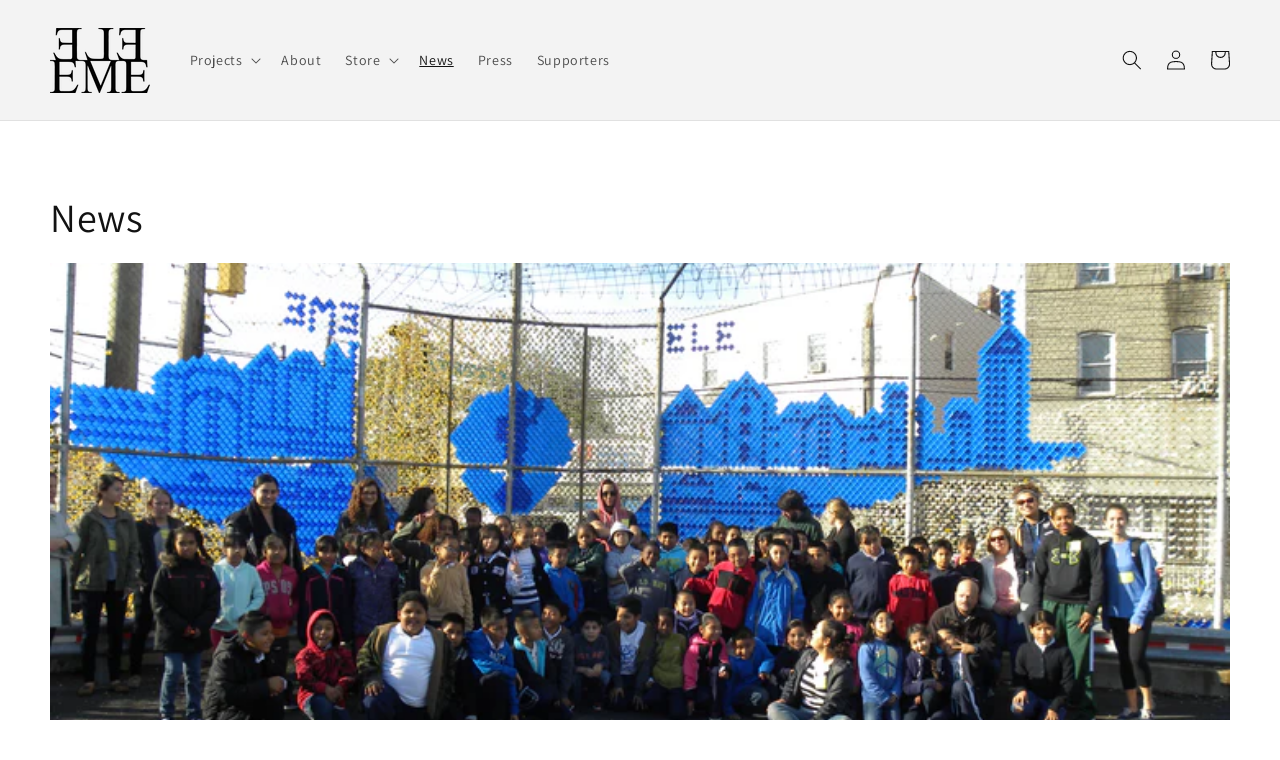

--- FILE ---
content_type: text/css
request_url: https://lmproject.org/cdn/shop/t/2/assets/section-main-blog.css?v=45100079933215969971649206999
body_size: -574
content:
.blog-articles{display:grid;grid-gap:1rem}@media screen and (min-width: 750px){.blog-articles{grid-template-columns:1fr 1fr}.blog-articles--collage>*:nth-child(3n+1),.blog-articles--collage>*:nth-child(3n+2):last-child{grid-column:span 2;text-align:center}.blog-articles--collage>*:nth-child(3n+1) .article-card__image--small,.blog-articles--collage>*:nth-child(3n+2):last-child .article-card__image--small{padding-bottom:22rem}.blog-articles--collage>*:nth-child(3n+1) .article-card__image--medium,.blog-articles--collage>*:nth-child(3n+2):last-child .article-card__image--medium{padding-bottom:44rem}.blog-articles--collage>*:nth-child(3n+1) .article-card__image--large,.blog-articles--collage>*:nth-child(3n+2):last-child .article-card__image--large{padding-bottom:66rem}}@media screen and (min-width: 990px){.blog-articles--collage>*:nth-child(3n+1) .article-card__image--small,.blog-articles--collage>*:nth-child(3n+2):last-child .article-card__image--small{padding-bottom:27.5rem}.blog-articles--collage>*:nth-child(3n+1) .article-card__image--medium,.blog-articles--collage>*:nth-child(3n+2):last-child .article-card__image--medium{padding-bottom:55rem}.blog-articles--collage>*:nth-child(3n+1) .article-card__image--large,.blog-articles--collage>*:nth-child(3n+2):last-child .article-card__image--large{padding-bottom:82.5rem}}
/*# sourceMappingURL=/cdn/shop/t/2/assets/section-main-blog.css.map?v=45100079933215969971649206999 */
